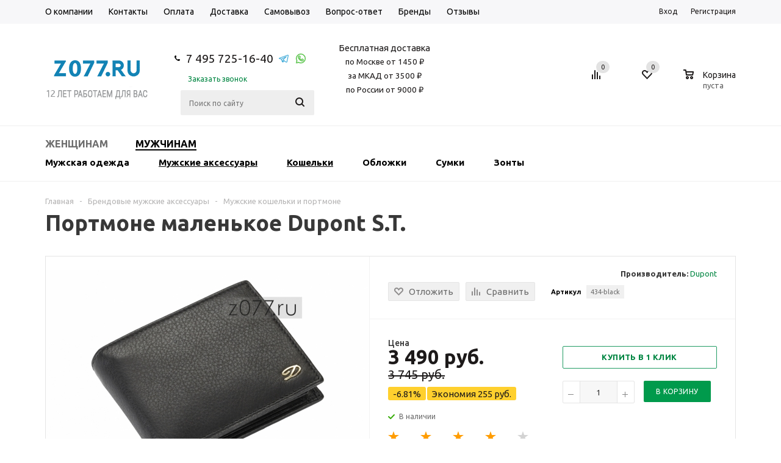

--- FILE ---
content_type: text/html; charset=UTF-8
request_url: https://z077.ru/ajax/goals.php
body_size: 95
content:

{"ID":"65213","NAME":"\u041f\u043e\u0440\u0442\u043c\u043e\u043d\u0435 \u043c\u0430\u043b\u0435\u043d\u044c\u043a\u043e\u0435 Dupont S.T.","PROPERTY_BRAND_VALUE":"67357","PROPERTY_BRAND_VALUE_ID":"65213:226","IBLOCK_SECTION_ID":"8524","BRAND":"Dupont ","PRICE":"3745.00","CATEGORY":"\u041c\u0443\u0436\u0441\u043a\u0438\u0435 \u0430\u043a\u0441\u0435\u0441\u0441\u0443\u0430\u0440\u044b \/ \u041a\u043e\u0448\u0435\u043b\u044c\u043a\u0438","SHOP_NAME":""}

--- FILE ---
content_type: text/css
request_url: https://z077.ru/bitrix/cache/css/s1/aspro_mshop/page_c37d2177c0583c57e526a979158fb5d6/page_c37d2177c0583c57e526a979158fb5d6_v1.css?17519751972285
body_size: 532
content:


/* Start:/bitrix/templates/aspro_mshop/components/bitrix/catalog.element/main_aspro/style.css?16315140881183*/
.info-icon {
    padding: 8px 15px 10px;
    padding-left: 48px!important;
    margin-top: 20px;
    line-height: 18px;
    border: 1px solid #e5e5e5;
    font-size: 13px !important;
    background-position: left 10px center;
    background-repeat: no-repeat;
}

.info-icon--delivery {
    background-image: url("/local/templates/mobile/images/delivery.svg");
    background-size: 27px 15px;
}

.info-icon--payment {
    background-image: url("/local/templates/mobile/images/payment.svg");
    background-size: 21px 15px;
}

.info-icon--return {
    background-image: url("/local/templates/mobile/images/return.svg");
    background-size: 20px 21px;
}

.info-icon--fitting {
    background-image: url("/local/templates/mobile/images/fitting.svg");
    background-size: 22px 17px;
}

.purchase-properties {
    box-sizing: border-box;
    display: flex;
    flex-wrap: wrap;
}

.purchase-properties .info-icon {
    box-sizing: border-box;
    width: calc(50% - 10px);
    margin-right: 20px;
}

.purchase-properties .info-icon:nth-child(2n) {
    margin-right: 0;
}

.info-icon--return {
    display: flex;
    align-items: center;
}
/* End */


/* Start:/bitrix/templates/aspro_mshop/components/bitrix/iblock.vote/element_rating/style.css?1487069371419*/
div.star-active { cursor: pointer; }
div.star-voted, div.star-over { }
div.star-empty { background: url(/bitrix/templates/aspro_mshop/components/bitrix/iblock.vote/element_rating/images/stars.png) 0px -19px no-repeat; width:20px; height:20px; overflow:hidden; }
div.star-voted { background: url(/bitrix/templates/aspro_mshop/components/bitrix/iblock.vote/element_rating/images/stars.png) 0px 0px   no-repeat; width:20px; height:20px; overflow:hidden; }
div.star-over { background: url(/bitrix/templates/aspro_mshop/components/bitrix/iblock.vote/element_rating/images/stars.png) 0px 0px   no-repeat; width:20px; height:20px; overflow:hidden; }


/* End */
/* /bitrix/templates/aspro_mshop/components/bitrix/catalog.element/main_aspro/style.css?16315140881183 */
/* /bitrix/templates/aspro_mshop/components/bitrix/iblock.vote/element_rating/style.css?1487069371419 */
